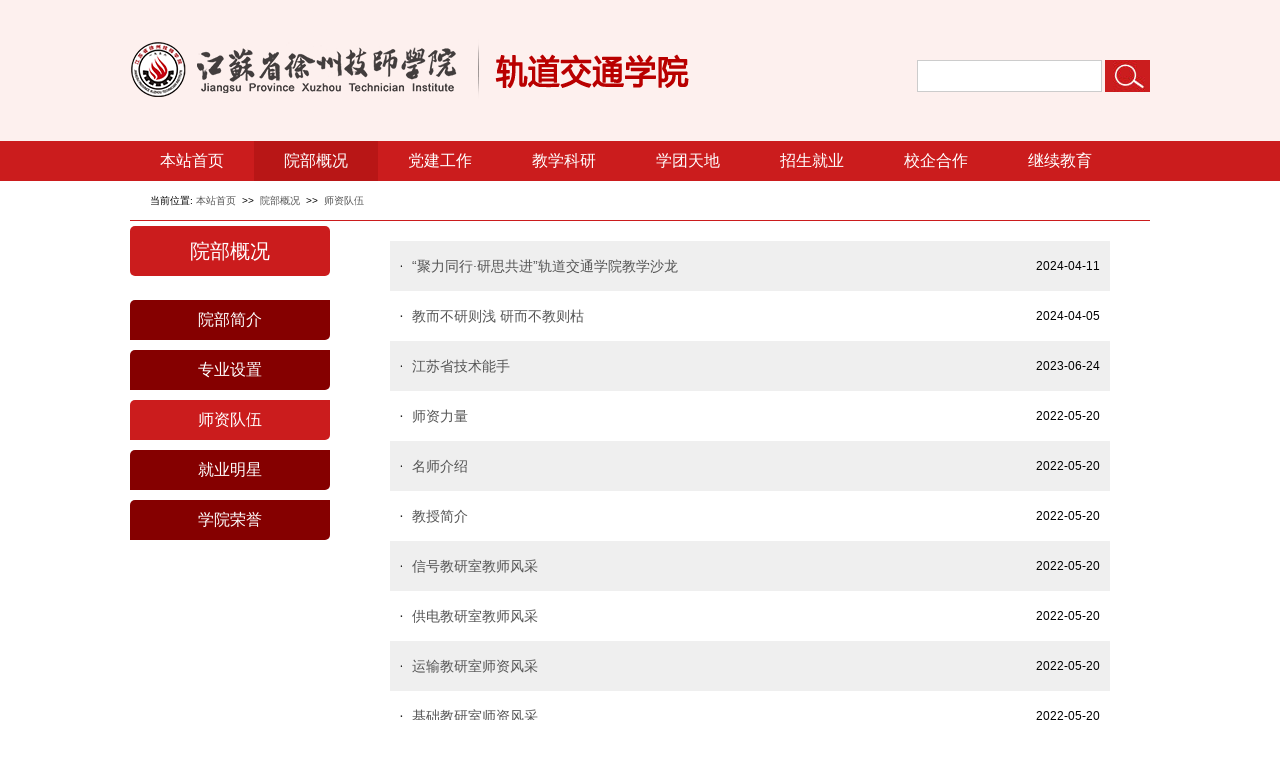

--- FILE ---
content_type: text/html
request_url: https://gdjt.xzjsxy.com/ybgk/szdw.htm
body_size: 3164
content:
<!DOCTYPE html>
<html xmlns="http://www.w3.org/1999/xhtml">
<head>
<meta http-equiv="Content-Type" content="text/html; charset=UTF-8" />
<title>师资队伍-轨道交通学院</title><META Name="keywords" Content="轨道交通学院,师资队伍" />


<link rel="stylesheet" href="../dfiles/25913/style/reset.css">
<link rel="stylesheet" href="../dfiles/25913/style/i.css">
<script src="../dfiles/25913/style/js/html5.js"></script>
<script src="../dfiles/25913/style/js/jquery.js"></script>
<!--Announced by Visual SiteBuilder 9-->

<!--Announced by Visual SiteBuilder 9-->
<link rel="stylesheet" type="text/css" href="../_sitegray/_sitegray_d.css" />
<script language="javascript" src="../_sitegray/_sitegray.js"></script>
<!-- CustomerNO:77656262657232307764475d52565742000000004554 -->
<link rel="stylesheet" type="text/css" href="../list.vsb.css" />
<script type="text/javascript" src="/system/resource/js/vsbscreen.min.js" id="_vsbscreen" devices="pc|pad"></script>
<script type="text/javascript" src="/system/resource/js/counter.js"></script>
<script type="text/javascript">_jsq_(1047,'/list.jsp',-1,1613303772)</script>
</head>

<body>
<div class="header" style="background-image:url(../images/bcc.png);">
<div class="in">

  <div class="logo">
<!-- 网站logo图片地址请在本组件"内容配置-网站logo"处填写 -->
<a href="../index.htm" title="轨道交通学院"><img src="../images/logo001.png" /></a></div>
<div id="search-form"><script type="text/javascript">
    function _nl_ys_check(){
        
        var keyword = document.getElementById('showkeycode1002').value;
        if(keyword==null||keyword==""){
            alert("请输入你要检索的内容！");
            return false;
        }
        if(window.toFF==1)
        {
            document.getElementById("lucenenewssearchkey1002").value = Simplized(keyword );
        }else
        {
            document.getElementById("lucenenewssearchkey1002").value = keyword;            
        }
        var  base64 = new Base64();
        document.getElementById("lucenenewssearchkey1002").value = base64.encode(document.getElementById("lucenenewssearchkey1002").value);
        new VsbFormFunc().disableAutoEnable(document.getElementById("showkeycode1002"));
        return true;
    } 
</script>
<form action="../ssjg.jsp?wbtreeid=1047" method="post" id="au1a" name="au1a" onsubmit="return _nl_ys_check()" style="display: inline">
 <input type="hidden" id="lucenenewssearchkey1002" name="lucenenewssearchkey" value=""><input type="hidden" id="_lucenesearchtype1002" name="_lucenesearchtype" value="1"><input type="hidden" id="searchScope1002" name="searchScope" value="0">
<input name="showkeycode" id="showkeycode1002" class="key">
 <input type="image" src="../images/sear.jpg" align="absmiddle" style="cursor: hand">

</form><script language="javascript" src="/system/resource/js/base64.js"></script><script language="javascript" src="/system/resource/js/formfunc.js"></script>
</div></div></div> 
   
<nav><ul class="clearfix">
<li>
                <h3><a href="../index.htm" title="本站首页" alt="">本站首页</a></h3>
            </li>
<li class="on">
                <h3><a href="../ybgk.htm" title="院部概况" alt="">院部概况</a></h3>
             <div class="sub_nav">
                    <a href="ybjj.htm" title="院部简介" alt="">院部简介</a>
                    <a href="zysz.htm" title="专业设置" alt="">专业设置</a>
                    <a href="szdw.htm" title="师资队伍" alt="">师资队伍</a>
                    <a href="jymx.htm" title="就业明星" alt="">就业明星</a>
                    <a href="xyry.htm" title="学院荣誉" alt="">学院荣誉</a>
                </div>
            </li>
<li>
                <h3><a href="../djgz.htm" title="党建工作" alt="">党建工作</a></h3>
             <div class="sub_nav">
                    <a href="../djgz/zbsh.htm" title="支部生活" alt="">支部生活</a>
                    <a href="../djgz/dyfc.htm" title="党员风采" alt="">党员风采</a>
                </div>
            </li>
<li>
                <h3><a href="../jxky.htm" title="教学科研" alt="">教学科研</a></h3>
             <div class="sub_nav">
                    <a href="../jxky/jxdt.htm" title="教学动态" alt="">教学动态</a>
                    <a href="../jxky/jycg.htm" title="教研成果" alt="">教研成果</a>
                    <a href="../jxky/xkdtr.htm" title="学科带头人" alt="">学科带头人</a>
                </div>
            </li>
<li>
                <h3><a href="../xttd.htm" title="学团天地" alt="">学团天地</a></h3>
             <div class="sub_nav">
                    <a href="../xttd/xtgz.htm" title="学团工作" alt="">学团工作</a>
                    <a href="../xttd/yxbz.htm" title="优秀表彰" alt="">优秀表彰</a>
                </div>
            </li>
<li>
                <h3><a href="../zsjy.htm" title="招生就业" alt="">招生就业</a></h3>
             <div class="sub_nav">
                    <a href="../zsjy/zsgz.htm" title="招生工作" alt="">招生工作</a>
                    <a href="../zsjy/jygz.htm" title="就业工作" alt="">就业工作</a>
                </div>
            </li>
<li>
                <h3><a href="../xqhz.htm" title="校企合作" alt="">校企合作</a></h3>
             <div class="sub_nav">
                    <a href="../xqhz/ddqy.htm" title="订单企业" alt="">订单企业</a>
                </div>
            </li>
<li>
                <h3><a href="../jxjy/jxjy.htm" title="继续教育" alt="">继续教育</a></h3>
             <div class="sub_nav">
                    <a href="../jxjy/jxjy.htm" title="继续教育" alt="">继续教育</a>
                </div>
            </li>
        </ul></nav>
<div class="mainner">   
    <div class="pos">
    当前位置: 
                        <a href="../index.htm">本站首页</a>
                &nbsp;>>&nbsp;
                <a href="../ybgk.htm">院部概况</a>
                &nbsp;>>&nbsp;
                <a href="szdw.htm">师资队伍</a>

    </div> 
    <div class="side">
    <span class="lmmc">院部概况</span>
    <ul class="menu">
        <li><a href="ybjj.htm" title="院部简介">院部简介</a></li>
   
    <li><a href="zysz.htm" title="专业设置">专业设置</a></li>
   
    <li><a href="szdw.htm" title="师资队伍" class="cur">师资队伍</a></li>
   
    <li><a href="jymx.htm" title="就业明星">就业明星</a></li>
   
    <li><a href="xyry.htm" title="学院荣誉">学院荣誉</a></li>
   

    </ul>
    </div>
     <div class="main">   
     
        <div class="content">
        

<script language="javascript" src="/system/resource/js/dynclicks.js"></script><script language="javascript" src="/system/resource/js/ajax.js"></script><ul class="list-txt">
        
    <li class="x"><span class="time">2024-04-11</span><a href="../info/1047/3516.htm" target="_blank" title="“聚力同行·研思共进”轨道交通学院教学沙龙">“聚力同行·研思共进”轨道交通学院教学沙龙</a>
    </li>
    
    

    
    <li><span class="time">2024-04-05</span><a href="../info/1047/3518.htm" target="_blank" title="教而不研则浅 研而不教则枯">教而不研则浅 研而不教则枯</a>
    </li>
    
    

    
    <li class="x"><span class="time">2023-06-24</span><a href="../info/1047/3434.htm" target="_blank" title="江苏省技术能手">江苏省技术能手</a>
    </li>
    
    

    
    <li><span class="time">2022-05-20</span><a href="../info/1047/1866.htm" target="_blank" title="师资力量">师资力量</a>
    </li>
    
    

    
    <li class="x"><span class="time">2022-05-20</span><a href="../info/1047/3210.htm" target="_blank" title="名师介绍">名师介绍</a>
    </li>
    
    

    
    <li><span class="time">2022-05-20</span><a href="../info/1047/1865.htm" target="_blank" title="教授简介">教授简介</a>
    </li>
    
    

    
    <li class="x"><span class="time">2022-05-20</span><a href="../info/1047/2749.htm" target="_blank" title="信号教研室教师风采">信号教研室教师风采</a>
    </li>
    
    

    
    <li><span class="time">2022-05-20</span><a href="../info/1047/2759.htm" target="_blank" title="供电教研室教师风采">供电教研室教师风采</a>
    </li>
    
    

    
    <li class="x"><span class="time">2022-05-20</span><a href="../info/1047/2769.htm" target="_blank" title="运输教研室师资风采">运输教研室师资风采</a>
    </li>
    
    

    
    <li><span class="time">2022-05-20</span><a href="../info/1047/2779.htm" target="_blank" title="基础教研室师资风采">基础教研室师资风采</a>
    </li>
    
    

    </UL>
    <link rel="stylesheet" Content-type="text/css" href="/system/resource/css/pagedown/sys.css"><div class="pb_sys_common pb_sys_full2 pb_sys_style6" style="margin-top:10px;text-align:center;"><span class="p_t">共10条</span> <span class="p_pages"><span class="p_first_d p_fun_d">首页</span><span class="p_prev_d p_fun_d">上页</span><span class="p_no_d">1</span><span class="p_next_d p_fun_d">下页</span><span class="p_last_d p_fun_d">尾页</span></span> <span class="p_t">到第</span><span class="p_goto"><script language="javascript" src="/system/resource/js/gotopage.js"></script><input type="text" class="p_goto_input" maxlength="10" id="u6_goto" onkeydown="if(event.keyCode==13){_simple_list_gotopage_fun(1,&quot;u6_goto&quot;,2)}" spellcheck="false"></span><span class="p_t">页</span> <span class="p_goto"><a href="javascript:;" onclick="_simple_list_gotopage_fun(1,&quot;u6_goto&quot;,2)">跳转</a></span></div>
<script>_showDynClickBatch(['dynclicks_u6_3516','dynclicks_u6_3518','dynclicks_u6_3434','dynclicks_u6_1866','dynclicks_u6_3210','dynclicks_u6_1865','dynclicks_u6_2749','dynclicks_u6_2759','dynclicks_u6_2769','dynclicks_u6_2779'],[3516,3518,3434,1866,3210,1865,2749,2759,2769,2779],"wbnews", 1613303772)</script>
        </div>
    </div>
    
   
</div>
<div class="footer">
    <div class="copyright"><!-- 版权内容请在本组件"内容配置-版权"处填写 -->
        <div class="" style="float:left;padding-top:5px;">
                <!-- 版权内容请在本组件"内容配置-版权"处填写 -->
<p>
    江苏省徐州技师学院轨道交通学院©版权所有
</p>
<p>
    联系地址：徐州市西郊丁楼江苏省徐州技师学院&nbsp;&nbsp;
</p>
<p>
    联系电话：0516-85968221
</p>
                 
            </div>
            <div class="" style="float:right;display:none">
                    <table align="center">
            <tr>
                <td align="center">
                        <img title="官微公众号" src="../dfiles/gw.jpg" border="0" width="100" height="100">
                        <span>官微公众号</span>
                </td>
                <td align="center">
                        <img title="招生公众号" src="../dfiles/zsgw.jpg" border="0" width="100" height="100">
                        <span>招生公众号</span>
                </td>
        </tr>
</table>
            </div>
    </div>
</div>

<script type="text/javascript" src="../dfiles/25913/style/js/slide.js"></script>
<script src="../dfiles/25913/style/js/i.js"></script>
</body>
</html>


--- FILE ---
content_type: text/css
request_url: https://gdjt.xzjsxy.com/dfiles/25913/style/reset.css
body_size: 449
content:
@charset "utf-8";body,div,dl,dt,dd,ul,ol,li,h1,h2,h3,h4,h5,h6,pre,form,input,textarea,p,th,td{margin:0;padding:0;border:0;}body{line-height:1;}a{text-decoration:none;}textarea{resize:none;overflow:auto;}table{border-collapse:collapse;border-spacing:0;}img{border:0;display:inline-block;}input,select,textarea{outline:0;}address,caption,cite,code,dfn,em,strong,th,var{font-style:normal;font-weight:normal;}ol,ul{list-style:none;}caption,th{text-align:left;}h1,h2,h3,h4,h5,h6{font-size:100%;font-weight:normal;}blockquote:before,blockquote:after,,q:before,q:after{content:'';content:none;}abbr,acronym{border:0;}b{font-weight:bold;}:focus{outline:0;}#clear{clear:both;}.clearfix:before,.clearfix:after,.footer .copyright:after{display:block;visibility:hidden;height:0;clear:both;font-size:0;content:"."}.clearfix:after{clear:both;}.clearfix,.footer .copyright{zoom:1;}

--- FILE ---
content_type: text/css
request_url: https://gdjt.xzjsxy.com/dfiles/25913/style/i.css
body_size: 3145
content:
@charset "utf-8";*{box-sizing:border-box;}
html{font-size:62.5%;overflow-y:scroll;}
body,html{width:100%;}
body{font-family:"microsoft yahei",\5b8b\4f53,Arial,Helvetica,sans-serif;}
a{color:#555;}
a:hover{color:#cb1c1d;}
body{min-width:1200px!important;}
.mtb10{margin:10px 0}
.in{width:1020px;margin:0 auto;}
.f-red{ color:#cb1c1d;}

.header{height:141px;}
.logo{padding: 39px 0 0 0 !important}

#search-form{ color:#fff; float:right; padding-top:60px;}
#search-form .key{ border:1px solid #ccc; width:185px; line-height:32px; height:32px; vertical-align:middle;}

.naver{	height:40px; background:#cb1c1d; overflow:hidden;width:100%!important;}
.naver ul li{ float:left; width:112px; height:40px;}
.naver ul li a{ display:block; line-height:40px; font-size:16px; text-align:center; color:#fff;}
.naver ul li a:hover{ color:#fff; background:#cb1c1d;}
.footer{ clear:both; line-height:30px; font-size:14px;color:#fff;margin-top:10px; border-top:1px solid #cb1c1d; position:relative;background:#cb1c1d;padding:30px 0 26px}
.footer .copyright{width:1020px;margin:0 auto}
.footer table td{padding:0 0 0 20px}
.footer table img{display:block}
.footer .qcode{ /*background:url(qcode.jpg) no-repeat;*/ width:140px; height:170px; text-indent:-999em;position:absolute; left:50%; margin-left:-440px; top:20px;display:none;}
#gotop {position:fixed;right:10px;bottom:40px;display:none;width:40px;height:40px;line-height:40px; text-align:center; color:#fff;border-radius:5px;background-color:#444;background-color:rgba(0,0,0,.6);cursor:pointer;box-shadow:0 1px 3px rgba(0,0,0,.2);}
#flink{border:1px solid #cb1c1d; padding:20px;}
#flink a{margin-left:20px;}


.mainner{ margin:0 auto; width:1020px;}
.mainner .section{ margin-top:10px;}
.mainner .area{ width:610px; float:left; margin-left:30px;}

.mainner .side{ float:left; width:200px;}
	.side .menu{ padding:14px 0 ; min-height:480px ;}
	.side .menu li{ line-height:40px; margin-bottom:10px;}
	.side .menu li a{ display:block; text-align:center;  background:#850000; font-size:16px; color:#fff; border-radius:5px 0;}
	.side .menu li a:hover{ font-weight:bold;}
	.side .menu li a.cur{ background:#cb1c1d ; color:#fff;}
	
.mainner .main{ float:right; width:800px;}
.mainner .pos{ height:40px; line-height:40px; padding-left:20px; border-bottom:1px solid #cb1c1d;}
.mainner .content{ padding:20px 40px 40px; font-size:14px; line-height:2em;}
.mainner .content p{ margin-bottom:1em;}
.mainner .content h1{ font-size:26px; line-height:2em;}
.mainner .content .para{  text-align:center; color:#888; line-height:40px;}
.main .pager{ padding:20px; clear:both;}
.main .pager span,.main .pager a{box-sizing:content-box; border:none;}
#gotopagebut{ padding:0 4px; background:none;  border:none;}
	
.flexslider {position:relative;overflow:hidden;width:100%;min-width:1020px;height:300px;}
.slides {position:relative;z-index:1;list-style:none;}
.slides li {width:100%;height:auto;margin:0;padding:0;}
.slides li img {width:100%; height:300px;}
.flex-control-nav {position:absolute;z-index:99999;width:100px;height:12px;bottom:34px;right:0;text-align:center;list-style:none;overflow:hidden;right:50%;margin-right:-510px;}
.flex-control-nav li {display:inline-block;width:12px;height:12px;margin:0 5px;*display:inline;zoom:1;}
.flex-control-nav a {display:block;width:12px;height:12px;line-height:40px;overflow:hidden;background:url(dot.jpg) no-repeat;cursor:pointer;margin:0;}
.flex-control-nav .flex-active {background:url(dot-cur.jpg) no-repeat;margin:0;}
.text {position:absolute;bottom:40px;font-size:18px;padding:0 20px;left:50%;margin-left:-510px;height:40px;line-height:40px;background:url(tran.jpg); color:#fff;}


.slider{position:relative; overflow:hidden; zoom:1;}	
.slider .change-div a{position:absolute;top:0;left:0;display:none;}
.slider img{ width:330px; height:228px;}
.slider .title{position:absolute;bottom:0;overflow:hidden;height:28px;background:url(tran.jpg);}
.slider .title a{  font-size:12px; line-height:28px; text-align:center; display:block; color:#fff; font-family:microsoft yahei;}
.slider .change{position:absolute;bottom:33px;right:5px; z-index:999;}
.slider .change i{display:inline-block;width:10px;height:10px; background:#cb1c1d; margin-right:10px; border-radius:10px; font-style:normal; text-align:center; cursor:pointer; text-indent:-999em;}
.slider .change i.cur{background:#fff;}

#speech a{ display:block; height:90px; margin-top:10px; padding:0 10px;}
#speech hr{background:url(dashed.jpg) repeat-x; height:2px;border:none;}
#speech h2{ font-size:20px;line-height:2em;  text-align:center; display:block;}
#speech p{ line-height:1.5em; color:#888; text-indent:2em;}

.block{ width:330px; float:left;}
.block.mid{ margin:0 15px;}
.block .t{height:29px; position:relative; border-bottom:1px solid #cb1c1d;}
.block .t h2{ display:block; padding:0 5px; position:absolute; z-index:999; background:#cb1c1d; text-align:center; line-height:29px; color:#fff; font-size:16px;border-radius:5px 0 ;}
.block .t a.more{ display:block; float:right; width:50px; line-height:28px; text-align:center;}
.block .t a.more:hover{ background:#fff; color:#cb1c1d;}
.list{background:#f9f7f8; padding:10px;}
.list li{padding-left:12px;line-height:36px;background:url(li.jpg) left center no-repeat;color:#555;font-size:14px}
.list li a{font-size:14px;}

.supervise .tit{height:74px; line-height:74px; background:url(../../../images/supervise.png) no-repeat 20px 50% #bd916e; text-indent:80px; color:#ffffff; font-size:17px}
.supervise .con{padding:10px 10px 22px;background: #f5f5f5;color: #666;font-size: 14px;}
.supervise .con p{line-height:40px;border-bottom:1px dashed #ddd;background:url([data-uri]) 0 50% no-repeat;padding-left:20px}

.list-txt li{ height:50px; line-height:50px; padding:0 10px;}
.list-txt li.x{ background:#efefef;}
.list-txt li a{display:block; background:url(li.jpg) left center no-repeat;padding-left:12px;}
.list-txt li .time{display:block; float:right; width:90px; text-align:right; font-size:12px; color:#000;}

nav{background:#cb1c1d;text-align:center}
nav ul{width:1020px;margin:0 auto}
nav ul li{position:relative;float:left}
nav ul li:hover h3 a,nav .on h3 a{background:#b81616;color:#fff}
nav h3 a{color:#fff;line-height:40px;height:40px;font-size:16px;display:block;padding:0 30px;position:relative;z-index:6;text-transform:capitalize}
nav .active h3 a{background:#b81616}
nav .sub_nav{display:none;position:absolute;left:0;background:#b81616;width:-webkit-max-content;width:-moz-max-content;width:max-content;min-width:100%;_width:expression((document.documentElement.clientWidth||document.body.clientWidth)<100%?"100%":"");z-index:99999}
.sub_nav a{display:block;line-height:36px;padding:0 10px;color:#fff;white-space:nowrap;font-size:14px;border-top:1px solid #cb1c1d}
.sub_nav a:first-child{border:none}
.sub_nav a:hover{background:#cb1c1d}

.lmmc{    display: block;
    text-align: center;
    background: #cb1c1d;
    font-size: 20px;
    color: #fff;
    border-radius: 5px 5px;
    line-height: 50px;
    margin-top: 5px;
    margin-bottom: 10px;}

--- FILE ---
content_type: text/css
request_url: https://gdjt.xzjsxy.com/list.vsb.css
body_size: 185
content:
.logo{float:left;padding: 35px 0;}
A.c253587{
font-size: 9pt;
color: #222222;
line-height: 150%;
text-decoration: none;}
A.c253587:link {
color: #222222;}  
A.c253587:visited {
color: #222222;}  
A.c253587:active {
color: #222222;}  
A.c253587:hover {
color: #cc0000;}
.c253587_date {
line-height: 150%;
font-size: 9pt;
text-decoration: none;}


--- FILE ---
content_type: application/javascript
request_url: https://gdjt.xzjsxy.com/dfiles/25913/style/js/i.js
body_size: 550
content:
$(function(){
    $('.copyright').after('<div class="qcode">咸阳职业技术学院微信二维码</div>');
    $("<div id=\"gotop\">Top</div>").appendTo("body");
    var e = $("#gotop");
    $(window).scroll(function() {
        var t = $(document).scrollTop();
        if (t > 200) {
            e.fadeIn("slow")
        } else {
            e.fadeOut("slow")
        }
    });
    e.click(function() {
        $("html,body").animate({
            scrollTop: 0
        },
        500)
    });
    $(".hover-zoom").hover(function() {
        $(this).find("img").stop(true, false).animate({
            "margin-left": "-10%",
            "margin-top": "-10%",
            "width": "120%",
            "height": "120%"
        },
        200);
        $(this).find(".cover").stop().animate({
            "top": 0
        },
        100)
    },
    function() {
        $(this).find("img").stop(true, false).animate({
            "margin": "0",
            "width": "100%",
            "height": "100%"
        },
        200);
        $(this).find(".cover").stop().animate({
            "top": 250
        },
        100)
    })

$("nav").slide({ type:"menu", titCell:"ul li",targetCell:".sub_nav",effect:"slideDown", delayTime:300, triggerTime:0,returnDefault:1});
});